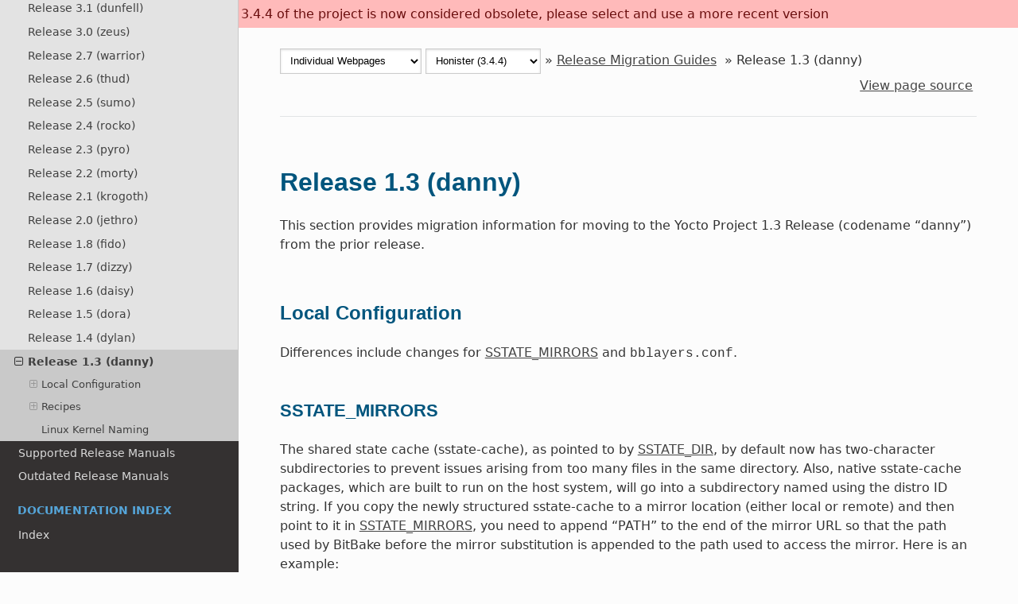

--- FILE ---
content_type: text/html
request_url: https://docs.yoctoproject.org/3.4.4/migration-guides/migration-1.3.html
body_size: 6738
content:
<!DOCTYPE html>
<html class="writer-html5" lang="en" >
<head>
  <meta charset="utf-8" /><meta name="generator" content="Docutils 0.19: https://docutils.sourceforge.io/" />

  <meta name="viewport" content="width=device-width, initial-scale=1.0" />
  <title>Release 1.3 (danny) &mdash; The Yocto Project ® 3.4.4 documentation</title>
      <link rel="stylesheet" href="../_static/pygments.css" type="text/css" />
      <link rel="stylesheet" href="../_static/css/theme.css" type="text/css" />
      <link rel="stylesheet" href="../_static/theme_overrides.css" type="text/css" />
  <!--[if lt IE 9]>
    <script src="../_static/js/html5shiv.min.js"></script>
  <![endif]-->
  
        <script data-url_root="../" id="documentation_options" src="../_static/documentation_options.js"></script>
        <script src="../_static/jquery.js"></script>
        <script src="../_static/underscore.js"></script>
        <script src="../_static/_sphinx_javascript_frameworks_compat.js"></script>
        <script src="../_static/doctools.js"></script>
        <script src="../_static/switchers.js"></script>
    <script src="../_static/js/theme.js"></script>
    <link rel="index" title="Index" href="../genindex.html" />
    <link rel="search" title="Search" href="../search.html" />
    <link rel="next" title="Supported Release Manuals" href="../releases.html" />
    <link rel="prev" title="Release 1.4 (dylan)" href="migration-1.4.html" /> 
</head>

<body class="wy-body-for-nav">
<div id="outdated-warning" style="text-align: center; background-color: #FFBABA; color: #6A0E0E;">
</div>

  <div class="wy-grid-for-nav">
    <nav data-toggle="wy-nav-shift" class="wy-nav-side">
      <div class="wy-side-scroll">
        <div class="wy-side-nav-search" >
            <a href="../index.html" class="icon icon-home"> The Yocto Project ®
            <img src="../_static/YoctoProject_Logo_RGB.jpg" class="logo" alt="Logo"/>
          </a>
              <div class="version">
                Version: 3.4.4
              </div>
<div role="search">
  <form id="rtd-search-form" class="wy-form" action="../search.html" method="get">
    <input type="text" name="q" placeholder="Search docs" />
    <input type="hidden" name="check_keywords" value="yes" />
    <input type="hidden" name="area" value="default" />
  </form>
</div>
        </div><div class="wy-menu wy-menu-vertical" data-spy="affix" role="navigation" aria-label="Navigation menu">
              <p class="caption" role="heading"><span class="caption-text">Introduction and Overview</span></p>
<ul>
<li class="toctree-l1"><a class="reference internal" href="../brief-yoctoprojectqs/index.html">Quick Build</a></li>
<li class="toctree-l1"><a class="reference internal" href="../what-i-wish-id-known.html">What I wish I’d known about Yocto Project</a></li>
<li class="toctree-l1"><a class="reference internal" href="../transitioning-to-a-custom-environment.html">Transitioning to a custom environment for systems development</a></li>
<li class="toctree-l1"><a class="reference external" href="https://www.yoctoproject.org/software-overview/">Yocto Project Software Overview</a></li>
<li class="toctree-l1"><a class="reference external" href="https://wiki.yoctoproject.org/wiki/TipsAndTricks">Tips and Tricks Wiki</a></li>
</ul>
<p class="caption" role="heading"><span class="caption-text">Manuals</span></p>
<ul>
<li class="toctree-l1"><a class="reference internal" href="../overview-manual/index.html">Overview and Concepts Manual</a></li>
<li class="toctree-l1"><a class="reference internal" href="../ref-manual/index.html">Reference Manual</a></li>
<li class="toctree-l1"><a class="reference internal" href="../bsp-guide/index.html">Board Support Package (BSP) Developer's guide</a></li>
<li class="toctree-l1"><a class="reference internal" href="../dev-manual/index.html">Development Tasks Manual</a></li>
<li class="toctree-l1"><a class="reference internal" href="../kernel-dev/index.html">Linux Kernel Development Manual</a></li>
<li class="toctree-l1"><a class="reference internal" href="../profile-manual/index.html">Profile and Tracing Manual</a></li>
<li class="toctree-l1"><a class="reference internal" href="../sdk-manual/index.html">Application Development and the Extensible SDK (eSDK)</a></li>
<li class="toctree-l1"><a class="reference internal" href="../toaster-manual/index.html">Toaster Manual</a></li>
<li class="toctree-l1"><a class="reference internal" href="../test-manual/index.html">Test Environment Manual</a></li>
<li class="toctree-l1"><a class="reference internal" href="../bitbake.html">BitBake Documentation</a></li>
</ul>
<p class="caption" role="heading"><span class="caption-text">Releases manual</span></p>
<ul class="current">
<li class="toctree-l1 current"><a class="reference internal" href="index.html">Release Migration Guides</a><ul class="current">
<li class="toctree-l2"><a class="reference internal" href="migration-general.html">Introduction</a></li>
<li class="toctree-l2"><a class="reference internal" href="migration-3.4.html">Release 3.4 (honister)</a></li>
<li class="toctree-l2"><a class="reference internal" href="migration-3.3.html">Release 3.3 (hardknott)</a></li>
<li class="toctree-l2"><a class="reference internal" href="migration-3.2.html">Release 3.2 (gatesgarth)</a></li>
<li class="toctree-l2"><a class="reference internal" href="migration-3.1.html">Release 3.1 (dunfell)</a></li>
<li class="toctree-l2"><a class="reference internal" href="migration-3.0.html">Release 3.0 (zeus)</a></li>
<li class="toctree-l2"><a class="reference internal" href="migration-2.7.html">Release 2.7 (warrior)</a></li>
<li class="toctree-l2"><a class="reference internal" href="migration-2.6.html">Release 2.6 (thud)</a></li>
<li class="toctree-l2"><a class="reference internal" href="migration-2.5.html">Release 2.5 (sumo)</a></li>
<li class="toctree-l2"><a class="reference internal" href="migration-2.4.html">Release 2.4 (rocko)</a></li>
<li class="toctree-l2"><a class="reference internal" href="migration-2.3.html">Release 2.3 (pyro)</a></li>
<li class="toctree-l2"><a class="reference internal" href="migration-2.2.html">Release 2.2 (morty)</a></li>
<li class="toctree-l2"><a class="reference internal" href="migration-2.1.html">Release 2.1 (krogoth)</a></li>
<li class="toctree-l2"><a class="reference internal" href="migration-2.0.html">Release 2.0 (jethro)</a></li>
<li class="toctree-l2"><a class="reference internal" href="migration-1.8.html">Release 1.8 (fido)</a></li>
<li class="toctree-l2"><a class="reference internal" href="migration-1.7.html">Release 1.7 (dizzy)</a></li>
<li class="toctree-l2"><a class="reference internal" href="migration-1.6.html">Release 1.6 (daisy)</a></li>
<li class="toctree-l2"><a class="reference internal" href="migration-1.5.html">Release 1.5 (dora)</a></li>
<li class="toctree-l2"><a class="reference internal" href="migration-1.4.html">Release 1.4 (dylan)</a></li>
<li class="toctree-l2 current"><a class="current reference internal" href="#">Release 1.3 (danny)</a><ul>
<li class="toctree-l3"><a class="reference internal" href="#local-configuration">Local Configuration</a><ul>
<li class="toctree-l4"><a class="reference internal" href="#sstate-mirrors">SSTATE_MIRRORS</a></li>
<li class="toctree-l4"><a class="reference internal" href="#bblayers-conf">bblayers.conf</a></li>
</ul>
</li>
<li class="toctree-l3"><a class="reference internal" href="#recipes">Recipes</a><ul>
<li class="toctree-l4"><a class="reference internal" href="#python-function-whitespace">Python Function Whitespace</a></li>
<li class="toctree-l4"><a class="reference internal" href="#proto-in-src-uri">proto= in SRC_URI</a></li>
<li class="toctree-l4"><a class="reference internal" href="#nativesdk">nativesdk</a></li>
<li class="toctree-l4"><a class="reference internal" href="#task-recipes">Task Recipes</a></li>
<li class="toctree-l4"><a class="reference internal" href="#image-features">IMAGE_FEATURES</a></li>
<li class="toctree-l4"><a class="reference internal" href="#removed-recipes">Removed Recipes</a></li>
</ul>
</li>
<li class="toctree-l3"><a class="reference internal" href="#linux-kernel-naming">Linux Kernel Naming</a></li>
</ul>
</li>
</ul>
</li>
<li class="toctree-l1"><a class="reference internal" href="../releases.html">Supported Release Manuals</a></li>
<li class="toctree-l1"><a class="reference internal" href="../releases.html#outdated-release-manuals">Outdated Release Manuals</a></li>
</ul>
<p class="caption" role="heading"><span class="caption-text">Documentation Index</span></p>
<ul>
<li class="toctree-l1"><a class="reference internal" href="../genindex.html">Index</a></li>
</ul>

        </div>
      </div>
    </nav>

    <section data-toggle="wy-nav-shift" class="wy-nav-content-wrap"><nav class="wy-nav-top" aria-label="Mobile navigation menu" >
          <i data-toggle="wy-nav-top" class="fa fa-bars"></i>
          <a href="../index.html">The Yocto Project ®</a>
      </nav>

      <div class="wy-nav-content">
        <div class="rst-content">
          <div role="navigation" aria-label="Page navigation">
  <ul class="wy-breadcrumbs">
    <li>
      <span class="doctype_switcher_placeholder">single</span>
      <span class="version_switcher_placeholder">3.4.4</span>
    </li>
    <li> &raquo;</li>
    
      <li><a href="index.html">Release Migration Guides</a> &raquo;</li>
    
    <li>Release 1.3 (danny)</li>

      <li class="wy-breadcrumbs-aside">
            <a href="../_sources/migration-guides/migration-1.3.rst.txt" rel="nofollow"> View page source</a>
      </li>
  </ul>
  <hr/>
</div>
          <div role="main" class="document" itemscope="itemscope" itemtype="http://schema.org/Article">
           <div itemprop="articleBody">
             
  <section id="release-1-3-danny">
<h1>Release 1.3 (danny)<a class="headerlink" href="#release-1-3-danny" title="Permalink to this heading"></a></h1>
<p>This section provides migration information for moving to the Yocto
Project 1.3 Release (codename “danny”) from the prior release.</p>
<section id="local-configuration">
<span id="id1"></span><h2>Local Configuration<a class="headerlink" href="#local-configuration" title="Permalink to this heading"></a></h2>
<p>Differences include changes for
<a class="reference internal" href="../ref-manual/variables.html#term-SSTATE_MIRRORS"><span class="xref std std-term">SSTATE_MIRRORS</span></a> and <code class="docutils literal notranslate"><span class="pre">bblayers.conf</span></code>.</p>
<section id="sstate-mirrors">
<span id="migration-1-3-sstate-mirrors"></span><h3>SSTATE_MIRRORS<a class="headerlink" href="#sstate-mirrors" title="Permalink to this heading"></a></h3>
<p>The shared state cache (sstate-cache), as pointed to by
<a class="reference internal" href="../ref-manual/variables.html#term-SSTATE_DIR"><span class="xref std std-term">SSTATE_DIR</span></a>, by default now has two-character
subdirectories to prevent issues arising from too many files in the same
directory. Also, native sstate-cache packages, which are built to run on
the host system, will go into a subdirectory named using the distro ID
string. If you copy the newly structured sstate-cache to a mirror
location (either local or remote) and then point to it in
<a class="reference internal" href="../ref-manual/variables.html#term-SSTATE_MIRRORS"><span class="xref std std-term">SSTATE_MIRRORS</span></a>, you need to append “PATH”
to the end of the mirror URL so that the path used by BitBake before the
mirror substitution is appended to the path used to access the mirror.
Here is an example:</p>
<div class="highlight-default notranslate"><div class="highlight"><pre><span></span><span class="n">SSTATE_MIRRORS</span> <span class="o">=</span> <span class="s2">&quot;file://.* http://someserver.tld/share/sstate/PATH&quot;</span>
</pre></div>
</div>
</section>
<section id="bblayers-conf">
<span id="migration-1-3-bblayers-conf"></span><h3>bblayers.conf<a class="headerlink" href="#bblayers-conf" title="Permalink to this heading"></a></h3>
<p>The <code class="docutils literal notranslate"><span class="pre">meta-yocto</span></code> layer consists of two parts that correspond to the
Poky reference distribution and the reference hardware Board Support
Packages (BSPs), respectively: <code class="docutils literal notranslate"><span class="pre">meta-yocto</span></code> and <code class="docutils literal notranslate"><span class="pre">meta-yocto-bsp</span></code>.
When running BitBake for the first time after upgrading, your
<code class="docutils literal notranslate"><span class="pre">conf/bblayers.conf</span></code> file will be updated to handle this change and
you will be asked to re-run or restart for the changes to take effect.</p>
</section>
</section>
<section id="recipes">
<span id="id2"></span><h2>Recipes<a class="headerlink" href="#recipes" title="Permalink to this heading"></a></h2>
<p>Differences include changes for the following:</p>
<section id="python-function-whitespace">
<span id="migration-1-3-python-function-whitespace"></span><h3>Python Function Whitespace<a class="headerlink" href="#python-function-whitespace" title="Permalink to this heading"></a></h3>
<p>All Python functions must now use four spaces for indentation.
Previously, an inconsistent mix of spaces and tabs existed, which made
extending these functions using <code class="docutils literal notranslate"><span class="pre">_append</span></code> or <code class="docutils literal notranslate"><span class="pre">_prepend</span></code> complicated
given that Python treats whitespace as syntactically significant. If you
are defining or extending any Python functions (e.g.
<code class="docutils literal notranslate"><span class="pre">populate_packages</span></code>, <code class="docutils literal notranslate"><span class="pre">do_unpack</span></code>, <code class="docutils literal notranslate"><span class="pre">do_patch</span></code> and so forth) in
custom recipes or classes, you need to ensure you are using consistent
four-space indentation.</p>
</section>
<section id="proto-in-src-uri">
<span id="migration-1-3-proto-in-src-uri"></span><h3>proto= in SRC_URI<a class="headerlink" href="#proto-in-src-uri" title="Permalink to this heading"></a></h3>
<p>Any use of <code class="docutils literal notranslate"><span class="pre">proto=</span></code> in <a class="reference internal" href="../ref-manual/variables.html#term-SRC_URI"><span class="xref std std-term">SRC_URI</span></a> needs to be
changed to <code class="docutils literal notranslate"><span class="pre">protocol=</span></code>. In particular, this applies to the following
URIs:</p>
<ul class="simple">
<li><p><code class="docutils literal notranslate"><span class="pre">svn://</span></code></p></li>
<li><p><code class="docutils literal notranslate"><span class="pre">bzr://</span></code></p></li>
<li><p><code class="docutils literal notranslate"><span class="pre">hg://</span></code></p></li>
<li><p><code class="docutils literal notranslate"><span class="pre">osc://</span></code></p></li>
</ul>
<p>Other URIs were already using <code class="docutils literal notranslate"><span class="pre">protocol=</span></code>. This change improves
consistency.</p>
</section>
<section id="nativesdk">
<span id="migration-1-3-nativesdk"></span><h3>nativesdk<a class="headerlink" href="#nativesdk" title="Permalink to this heading"></a></h3>
<p>The suffix <code class="docutils literal notranslate"><span class="pre">nativesdk</span></code> is now implemented as a prefix, which
simplifies a lot of the packaging code for <code class="docutils literal notranslate"><span class="pre">nativesdk</span></code> recipes. All
custom <code class="docutils literal notranslate"><span class="pre">nativesdk</span></code> recipes, which are relocatable packages that are
native to <a class="reference internal" href="../ref-manual/variables.html#term-SDK_ARCH"><span class="xref std std-term">SDK_ARCH</span></a>, and any references need to
be updated to use <code class="docutils literal notranslate"><span class="pre">nativesdk-*</span></code> instead of <code class="docutils literal notranslate"><span class="pre">*-nativesdk</span></code>.</p>
</section>
<section id="task-recipes">
<span id="migration-1-3-task-recipes"></span><h3>Task Recipes<a class="headerlink" href="#task-recipes" title="Permalink to this heading"></a></h3>
<p>“Task” recipes are now known as “Package groups” and have been renamed
from <code class="docutils literal notranslate"><span class="pre">task-*.bb</span></code> to <code class="docutils literal notranslate"><span class="pre">packagegroup-*.bb</span></code>. Existing references to the
previous <code class="docutils literal notranslate"><span class="pre">task-*</span></code> names should work in most cases as there is an
automatic upgrade path for most packages. However, you should update
references in your own recipes and configurations as they could be
removed in future releases. You should also rename any custom <code class="docutils literal notranslate"><span class="pre">task-*</span></code>
recipes to <code class="docutils literal notranslate"><span class="pre">packagegroup-*</span></code>, and change them to inherit
<code class="docutils literal notranslate"><span class="pre">packagegroup</span></code> instead of <code class="docutils literal notranslate"><span class="pre">task</span></code>, as well as taking the opportunity
to remove anything now handled by <code class="docutils literal notranslate"><span class="pre">packagegroup.bbclass</span></code>, such as
providing <code class="docutils literal notranslate"><span class="pre">-dev</span></code> and <code class="docutils literal notranslate"><span class="pre">-dbg</span></code> packages, setting
<a class="reference internal" href="../ref-manual/variables.html#term-LIC_FILES_CHKSUM"><span class="xref std std-term">LIC_FILES_CHKSUM</span></a>, and so forth. See the
“<a class="reference internal" href="../ref-manual/classes.html#ref-classes-packagegroup"><span class="std std-ref">packagegroup.bbclass</span></a>” section for
further details.</p>
</section>
<section id="image-features">
<span id="migration-1-3-image-features"></span><h3>IMAGE_FEATURES<a class="headerlink" href="#image-features" title="Permalink to this heading"></a></h3>
<p>Image recipes that previously included <code class="docutils literal notranslate"><span class="pre">apps-console-core</span></code> in
<a class="reference internal" href="../ref-manual/variables.html#term-IMAGE_FEATURES"><span class="xref std std-term">IMAGE_FEATURES</span></a> should now include <code class="docutils literal notranslate"><span class="pre">splash</span></code>
instead to enable the boot-up splash screen. Retaining
<code class="docutils literal notranslate"><span class="pre">apps-console-core</span></code> will still include the splash screen but generates a
warning. The <code class="docutils literal notranslate"><span class="pre">apps-x11-core</span></code> and <code class="docutils literal notranslate"><span class="pre">apps-x11-games</span></code> <a class="reference internal" href="../ref-manual/variables.html#term-IMAGE_FEATURES"><span class="xref std std-term">IMAGE_FEATURES</span></a>
features have been removed.</p>
</section>
<section id="removed-recipes">
<span id="migration-1-3-removed-recipes"></span><h3>Removed Recipes<a class="headerlink" href="#removed-recipes" title="Permalink to this heading"></a></h3>
<p>The following recipes have been removed. For most of them, it is
unlikely that you would have any references to them in your own
<a class="reference internal" href="../ref-manual/terms.html#term-Metadata"><span class="xref std std-term">Metadata</span></a>. However, you should check your metadata
against this list to be sure:</p>
<ul class="simple">
<li><p><code class="docutils literal notranslate"><span class="pre">libx11-trim</span></code>: Replaced by <code class="docutils literal notranslate"><span class="pre">libx11</span></code>, which has a negligible
size difference with modern Xorg.</p></li>
<li><p><code class="docutils literal notranslate"><span class="pre">xserver-xorg-lite</span></code>: Use <code class="docutils literal notranslate"><span class="pre">xserver-xorg</span></code>, which has a negligible
size difference when DRI and GLX modules are not installed.</p></li>
<li><p><code class="docutils literal notranslate"><span class="pre">xserver-kdrive</span></code>: Effectively unmaintained for many years.</p></li>
<li><p><code class="docutils literal notranslate"><span class="pre">mesa-xlib</span></code>: No longer serves any purpose.</p></li>
<li><p><code class="docutils literal notranslate"><span class="pre">galago</span></code>: Replaced by telepathy.</p></li>
<li><p><code class="docutils literal notranslate"><span class="pre">gail</span></code>: Functionality was integrated into GTK+ 2.13.</p></li>
<li><p><code class="docutils literal notranslate"><span class="pre">eggdbus</span></code>: No longer needed.</p></li>
<li><p><code class="docutils literal notranslate"><span class="pre">gcc-*-intermediate</span></code>: The build has been restructured to avoid
the need for this step.</p></li>
<li><p><code class="docutils literal notranslate"><span class="pre">libgsmd</span></code>: Unmaintained for many years. Functionality now
provided by <code class="docutils literal notranslate"><span class="pre">ofono</span></code> instead.</p></li>
<li><p><em>contacts, dates, tasks, eds-tools</em>: Largely unmaintained PIM
application suite. It has been moved to <code class="docutils literal notranslate"><span class="pre">meta-gnome</span></code> in
<code class="docutils literal notranslate"><span class="pre">meta-openembedded</span></code>.</p></li>
</ul>
<p>In addition to the previously listed changes, the <code class="docutils literal notranslate"><span class="pre">meta-demoapps</span></code>
directory has also been removed because the recipes in it were not being
maintained and many had become obsolete or broken. Additionally, these
recipes were not parsed in the default configuration. Many of these
recipes are already provided in an updated and maintained form within
the OpenEmbedded community layers such as <code class="docutils literal notranslate"><span class="pre">meta-oe</span></code> and
<code class="docutils literal notranslate"><span class="pre">meta-gnome</span></code>. For the remainder, you can now find them in the
<code class="docutils literal notranslate"><span class="pre">meta-extras</span></code> repository, which is in the
<a class="reference external" href="https://git.yoctoproject.org/cgit/cgit.cgi">Source Repositories</a> at
<a class="reference external" href="https://git.yoctoproject.org/cgit/cgit.cgi/meta-extras/">https://git.yoctoproject.org/cgit/cgit.cgi/meta-extras/</a>.</p>
</section>
</section>
<section id="linux-kernel-naming">
<span id="id3"></span><h2>Linux Kernel Naming<a class="headerlink" href="#linux-kernel-naming" title="Permalink to this heading"></a></h2>
<p>The naming scheme for kernel output binaries has been changed to now
include <a class="reference internal" href="../ref-manual/variables.html#term-PE"><span class="xref std std-term">PE</span></a> as part of the filename:</p>
<div class="highlight-default notranslate"><div class="highlight"><pre><span></span>KERNEL_IMAGE_BASE_NAME ?= &quot;${KERNEL_IMAGETYPE}-${PE}-${PV}-${PR}-${MACHINE}-${DATETIME}&quot;
</pre></div>
</div>
<p>Because the <a class="reference internal" href="../ref-manual/variables.html#term-PE"><span class="xref std std-term">PE</span></a> variable is not set by default, these binary files
could result with names that include two dash characters. Here is an
example:</p>
<div class="highlight-default notranslate"><div class="highlight"><pre><span></span><span class="n">bzImage</span><span class="o">--</span><span class="mf">3.10.9</span><span class="o">+</span><span class="n">git0</span><span class="o">+</span><span class="n">cd502a8814_7144bcc4b8</span><span class="o">-</span><span class="n">r0</span><span class="o">-</span><span class="n">qemux86</span><span class="o">-</span><span class="mi">64</span><span class="o">-</span><span class="mf">20130830085431.</span><span class="n">bin</span>
</pre></div>
</div>
</section>
</section>


           </div>
          </div>
          <footer>
  <hr/>
  <div role="contentinfo">
    <p> A Linux Foundation Collaborative Project.
        <br> All Rights Reserved. Linux Foundation&reg; and Yocto Project&reg; are registered trademarks of the Linux Foundation.
        <br>Linux&reg; is a registered trademark of Linus Torvalds.
        <br>&copy; Copyright 2010-2026, The Linux Foundation, CC-BY-SA-2.0-UK license
        <br>Last updated on Jan 21, 2026
    </p>
  </div>
</footer>

        </div>
      </div>
    </section>
  </div>
  <script>
      jQuery(function () {
          SphinxRtdTheme.Navigation.enable(false);
      });
  </script> 

</body>
</html>

--- FILE ---
content_type: application/javascript
request_url: https://docs.yoctoproject.org/3.4.4/_static/switchers.js
body_size: 8571
content:
/*
NOTE FOR RELEASE MAINTAINERS:
This file only needs updating in the development release ("master" branch)
When documentation for stable releases is built,
the latest version from "master" is used
by https://git.yoctoproject.org/yocto-autobuilder-helper/tree/scripts/run-docs-build
*/

(function() {
  'use strict';

  var all_releases =
['wrynose', 'whinlatter', 'walnascar', 'styhead', 'scarthgap', 'nanbield', 'mickledore', 'langdale', 'kirkstone', 'honister', 'hardknott', 'gatesgarth', 'dunfell', 'zeus', 'warrior', 'thud', 'sumo', 'rocko', 'pyro', 'morty', 'krogoth', 'jethro', 'jethro-pre', 'fido', 'dizzy', 'daisy', 'dora', 'dylan', 'danny', 'denzil', 'edison', 'bernard', 'laverne']  ;

  var switcher_versions = {
    'dev': { 'title': 'Unstable (dev)', 'obsolete': false,},
    '5.3': {'title': 'Whinlatter (5.3)', 'obsolete': false,},
    '5.0.15': {'title': 'Scarthgap (5.0.15)', 'obsolete': false,},
    '4.0.32': {'title': 'Kirkstone (4.0.32)', 'obsolete': false,},
    '3.4.4': {'title': 'Honister (3.4.4)', 'obsolete': true,},
  };

  var all_doctypes = {
      'single': 'Individual Webpages',
      'mega': "All-in-one 'Mega' Manual",
  };

  // Simple version comparision
  // Return 1 if a > b
  // Return -1 if a < b
  // Return 0 if a == b
  function ver_compare(a, b) {
    if (a == "dev") {
       return 1;
    }

    if (a === b) {
       return 0;
    }

    var a_components = a.split(".");
    var b_components = b.split(".");

    var len = Math.min(a_components.length, b_components.length);

    // loop while the components are equal
    for (var i = 0; i < len; i++) {
        // A bigger than B
        if (parseInt(a_components[i]) > parseInt(b_components[i])) {
            return 1;
        }

        // B bigger than A
        if (parseInt(a_components[i]) < parseInt(b_components[i])) {
            return -1;
        }
    }

    // If one's a prefix of the other, the longer one is greater.
    if (a_components.length > b_components.length) {
        return 1;
    }

    if (a_components.length < b_components.length) {
        return -1;
    }

    // Otherwise they are the same.
    return 0;
  }

  function build_version_select(current_series, current_version) {
    var buf = ['<select>'];

    $.each(switcher_versions, function(version, vers_data) {
      var series = version.substr(0, 3);
      if (series == current_series) {
        if (version == current_version)
            buf.push('<option value="' + version + '" selected="selected">' + vers_data["title"] + '</option>');
	      else
            buf.push('<option value="' + version + '">' + vers_data["title"] + '</option>');
      } else {
        buf.push('<option value="' + version + '">' + vers_data["title"] + '</option>');
      }
    });

    buf.push('</select>');
    return buf.join('');
  }

  function build_doctype_select(current_doctype) {
    var buf = ['<select>'];

    $.each(all_doctypes, function(doctype, title) {
      if (doctype == current_doctype)
        buf.push('<option value="' + doctype + '" selected="selected">' +
                 all_doctypes[current_doctype] + '</option>');
      else
        buf.push('<option value="' + doctype + '">' + title + '</option>');
    });
    if (!(current_doctype in all_doctypes)) {
        // In case we're browsing a doctype that is not yet in all_doctypes.
        buf.push('<option value="' + current_doctype + '" selected="selected">' +
                 current_doctype + '</option>');
        all_doctypes[current_doctype] = current_doctype;
    }
    buf.push('</select>');
    return buf.join('');
  }

  function navigate_to_first_existing(urls) {
    // Navigate to the first existing URL in urls.
    var url = urls.shift();

    // Web browsers won't redirect file:// urls to file urls using ajax but
    // its useful for local testing
    if (url.startsWith("file://")) {
      window.location.href = url;
      return;
    }

    if (urls.length == 0) {
      window.location.href = url;
      return;
    }
    $.ajax({
      url: url,
      success: function() {
        window.location.href = url;
      },
      error: function() {
        navigate_to_first_existing(urls);
      }
    });
  }

  function get_docroot_url() {
    var url = window.location.href;
    // Try to get the variable from documentation_options.js
    var root = DOCUMENTATION_OPTIONS.URL_ROOT;
    if (root == null) {
      // In recent versions of Sphinx, URL_ROOT was removed from
      // documentation_options.js, so get it like searchtools.js does.
      root = document.documentElement.dataset.content_root;
    }

    var urlarray = url.split('/');
    // Trim off anything after '/'
    urlarray.pop();
    var depth = (root.match(/\.\.\//g) || []).length;
    for (var i = 0; i < depth; i++) {
      urlarray.pop();
    }

    return urlarray.join('/') + '/';
  }

  function on_version_switch() {
    var selected_version = $(this).children('option:selected').attr('value');
    var url = window.location.href;
    var current_version = DOCUMENTATION_OPTIONS.VERSION;
    var docroot = get_docroot_url()

    var new_versionpath = selected_version + '/';

    // latest tag is also the default page (without version information)
    if (docroot.endsWith(current_version + '/') == false) {
        var new_url = docroot + new_versionpath + url.replace(docroot, "");
        var fallback_url = docroot + new_versionpath;
    } else {
	// check for named releases (e.g. dunfell) in the subpath
        $.each(all_releases, function(idx, release) {
		if (docroot.endsWith('/' + release + '/')) {
			current_version = release;
			return false;
		}
	});

        var new_url = url.replace('/' + current_version + '/', '/' + new_versionpath);
        var fallback_url = new_url.replace(url.replace(docroot, ""), "");
    }

    console.log(get_docroot_url())
    console.log(url + " to url " + new_url);
    console.log(url + " to fallback " + fallback_url);

    if (new_url != url) {
      navigate_to_first_existing([
        new_url,
        fallback_url,
        'https://www.yoctoproject.org/docs/',
      ]);
    }
  }

  function on_doctype_switch() {
    var selected_doctype = $(this).children('option:selected').attr('value');
    var url = window.location.href;
    if (selected_doctype == 'mega') {
      var docroot = get_docroot_url()
      var current_version = DOCUMENTATION_OPTIONS.VERSION;
      // Assume manuals before 3.2 are using old docbook mega-manual
      if (ver_compare(current_version, "3.2") < 0) {
        var new_url = docroot + "mega-manual/mega-manual.html";
      } else {
        var new_url = docroot + "singleindex.html";
      }
    } else {
      var new_url = url.replace("singleindex.html", "index.html")
    }

    if (new_url != url) {
      navigate_to_first_existing([
        new_url,
        'https://www.yoctoproject.org/docs/',
      ]);
    }
  }

  // Returns the current doctype based upon the url
  function doctype_segment_from_url(url) {
    if (url.includes("singleindex") || url.includes("mega-manual"))
      return "mega";
    return "single";
  }

  $(document).ready(function() {
    var release = DOCUMENTATION_OPTIONS.VERSION;
    var current_doctype = doctype_segment_from_url(window.location.href);
    var current_series = release.substr(0, 3);
    var version_select = build_version_select(current_series, release);

    $('.version_switcher_placeholder').html(version_select);
    $('.version_switcher_placeholder select').bind('change', on_version_switch);

    var doctype_select = build_doctype_select(current_doctype);

    $('.doctype_switcher_placeholder').html(doctype_select);
    $('.doctype_switcher_placeholder select').bind('change', on_doctype_switch);

    if (release != "dev") {
      $.each(switcher_versions, function(version, vers_data) {
        var series = version.substr(0, 3);
        if (series == current_series) {
          if (version != release && release.endsWith('.999') == false) {
            $('#outdated-warning').html('This document is for outdated version ' + release + ', you should select the latest release version in this series, ' + version + '.');
            $('#outdated-warning').css('padding', '.5em');
            return false;
          }
          if (vers_data["obsolete"]) {
            $('#outdated-warning').html('Version ' + release + ' of the project is now considered obsolete, please select and use a more recent version');
            $('#outdated-warning').css('padding', '.5em');
            return false;
          }
        }
      });
    }
  });
})();
